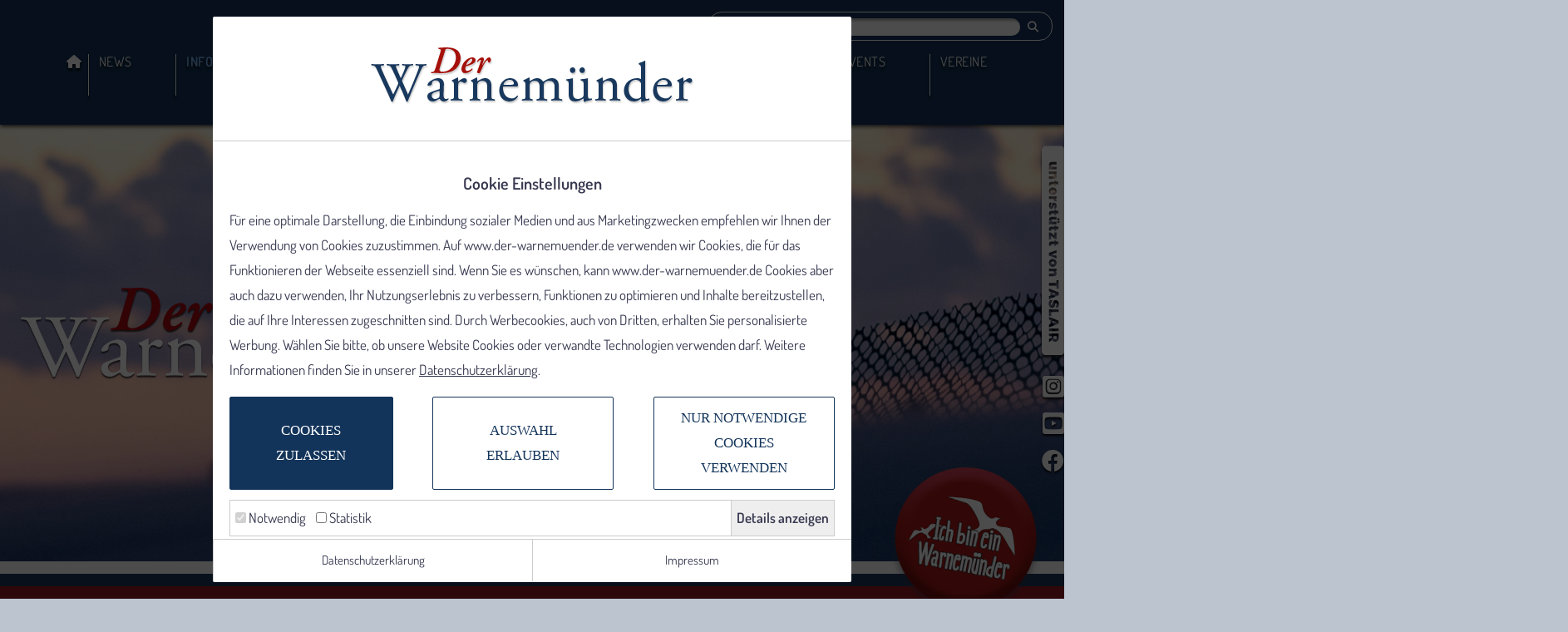

--- FILE ---
content_type: text/html; charset=UTF-8
request_url: https://der-warnemuender.de/parken.html
body_size: 7245
content:
<!DOCTYPE html> <html> <head> <meta charset="utf-8"> <title>Warnemünde parken parkhaus parkplatz parkplätze parkhäuser dauerparken kreuzfahrt</title> <meta name="viewport" content="width=device-width, initial-scale=1"> 	<meta name="Publisher" content="3art" />
	<meta name="keywords" content="Warnem&uuml;nde, seebad, Strand, Ostsee, fkk, urlaub, ferien, Unterk&uuml;nfte, reisen, kurhaus, erlebnisbad, samoa, teepott, leuchtturm, Tourismus, badeurlaub, Hotel, Pension, Ferienwohnung, gastst&auml;tte, restaurant, lokal, rostock, norddeutschland, m" />
	<meta name="description" content="Parken und Langzeitparken f&uuml;r Kreuzfahrtpassagiere in Warnem&uuml;nde" />
	<meta name="revisit-after" content="After 3 days" />
	<meta name="Robots" content="INDEX,FOLLOW" />
 <link rel="stylesheet" href="https://der-warnemuender.de/public/v2023/fontawesome6/css/all.min.css"> <link rel="stylesheet" href="https://der-warnemuender.de/public/v2023/css/style.css"> <link rel="stylesheet" href="https://der-warnemuender.de/public/design/template/v2023.fix.css"> <link rel="stylesheet" href="https://der-warnemuender.de/public/v2023/css/print.css" media="print"> <link rel="stylesheet" type="text/css" href="https://der-warnemuender.de/public/design/colorbox/colorbox.css"> <script type="text/javascript" src="https://der-warnemuender.de/public/v2023/js/jquery-3.1.1.min.js"></script> <script type="text/javascript" src="https://der-warnemuender.de/public/design/colorbox/jquery.colorbox.js"></script> <script type="text/javascript" src="https://der-warnemuender.de/public/design/colorbox/jquery.colorbox.loader.js?v=1.1"></script> <script type="text/javascript" src="https://der-warnemuender.de/public/v2023/js/app.min.js"></script> <link rel="stylesheet" type="text/css" href="https://der-warnemuender.de/public/cookie-option-v2/cookie-option.css"> <script type="text/javascript" src="https://der-warnemuender.de/public/cookie-option-v2/cookie-option.js"></script> </head> <body> <div id="print-title" class="show-on-print"> <h1>Der Warnemünder</h1> </div> <input type="checkbox" id="mobile-navigation-selection"> <div id="mobile-wrapper"> <div id="mobile-wrapper-inner"> <div id="mobile-navigation"> <div id="mobile-navigation-content"> <div id="service-container-mobile" class="link-hoverline"> <a href="kontakt.html"><i class="fa-solid fa-envelope"></i>Kontakt</a> <a href="archiv.html"><i class="fa-solid fa-box-archive"></i>Archive</a> <form action="suche.html" method="post" style="display: inline;"> <input type="text" name="q" /> <button><i class="fa-solid fa-magnifying-glass"></i></button> </form> </div> <div class="social-media-container"> <a href="https://www.instagram.com/derwarnemuender/" target="_blank" rel="nofollow" title="Instagram"><i class="fa-brands fa-square-instagram"></i></a> <a href="https://www.youtube.com/channel/UCwPJI4gVevsYU0wR_FCED3A" target="_blank" rel="nofollow" title="YouTube"><i class="fa-brands fa-square-youtube"></i></a> <a href="https://www.facebook.com/pages/Der-Warnem%C3%BCnder/180275481201?ref=hl" target="_blank" rel="nofollow" title="Facebook"><i class="fa-brands fa-facebook"></i></a> </div> <ul id="menu_Oben">
<li class="home"><a href="https://der-warnemuender.de/startseite.html" class="menu_0_Oben">Startseite</a></li><li class=" "><a href="https://der-warnemuender.de/news.html">News</a></li><li class="active with-childs"><a href="https://der-warnemuender.de/informationen.html">Informationen</a><div><ul><li ><a href="https://der-warnemuender.de/livecam.html">Livecam</a></li><li ><a href="https://der-warnemuender.de/veranstaltungen.html">Veranstaltungen</a></li><li ><a href="https://der-warnemuender.de/geschichte.html">Geschichte</a></li><li ><a href="https://der-warnemuender.de/anfahrt.html">Anfahrt</a></li><li ><a href="https://der-warnemuender.de/tourismuszentrale.html">Tourismuszentrale</a></li><li ><a href="https://der-warnemuender.de/heiraten-in-warnemuende.html">Heiraten in Warnem&uuml;nde</a></li><li ><a href="https://der-warnemuender.de/urlaubsinformationen.html">Urlaubsinformationen</a></li><li ><a href="https://der-warnemuender.de/kurabgabe.html">Kurabgabe</a></li><li class="active"><a href="https://der-warnemuender.de/parken.html">Parken</a></li><li ><a href="https://der-warnemuender.de/barrierefreie-strandaufgaenge.html">Barriererefreie Strandaufg&auml;nge</a></li><li ><a href="https://der-warnemuender.de/urlaub-mit-kindern.html">Urlaub mit Kindern</a></li><li ><a href="https://der-warnemuender.de/strandkoerbe--mehr.html" target="_blank">Strandk&ouml;rbe &amp; mehr</a></li><li ><a href="https://der-warnemuender.de/kreuzfahrtschiffe.html">Kreuzlinerank&uuml;nfte</a></li><li ><a href="https://der-warnemuender.de/warnowtunnel.html">Warnowtunnel</a></li><li ><a href="https://der-warnemuender.de/autofähre.html">Autof&auml;hre</a></li><li ><a href="https://der-warnemuender.de/stadtplan.html">Stadtplan</a></li><li ><a href="https://der-warnemuender.de/warnemndeverein.html" target="_blank">Warnem&uuml;nde Verein</a></li><li ><a href="https://der-warnemuender.de/seenotretter.html">Seenotretter</a></li><li ><a href="https://der-warnemuender.de/der-film.html">Der Film</a></li><li ><a href="https://der-warnemuender.de/ortsbeiraete.html">Ortsbeir&auml;te</a></li><li ><a href="https://der-warnemuender.de/newsletter-abonnieren.html" class="menu_1_Oben menu_parentaktiv">Newsletter abonnieren</a></li></ul></div></li><li class=" with-childs"><a href="https://der-warnemuender.de/beherbergung.html">Beherbergung</a><div><ul><li ><a href="https://der-warnemuender.de/last-minute.html">Last Minute &amp; Angebote</a></li><li ><a href="https://der-warnemuender.de/ferienwohnungen.html">Ferienwohnungen</a></li><li ><a href="https://der-warnemuender.de/zimmervermittlungen.html">Zimmervermittlungen</a></li><li ><a href="https://der-warnemuender.de/ferienanlagen.html">Ferienanlagen</a></li><li ><a href="https://der-warnemuender.de/hotels.html">Hotels</a></li><li ><a href="https://der-warnemuender.de/pensionen.html">Pensionen</a></li><li ><a href="https://der-warnemuender.de/campingplatz.html">Campingplatz</a></li><li ><a href="https://der-warnemuender.de/caravan.html">Caravan / Wohnmobile</a></li><li ><a href="https://der-warnemuender.de/anfrage-werbung1.html" class="menu_1_Oben">Anfrage Werbung</a></li><li ><a href="https://der-warnemuender.de/newsletter-abonnieren1.html" class="menu_1_Oben">Newsletter abonnieren</a></li></ul></div></li><li class=" with-childs"><a href="https://der-warnemuender.de/gastronomie.html">Gastronomie</a><div><ul><li ><a href="https://der-warnemuender.de/restaurant.html">Restaurants</a></li><li ><a href="https://der-warnemuender.de/kneipencafes.html">Kneipen &amp; Caf&eacute;s</a></li><li ><a href="https://der-warnemuender.de/bars.html">Bars &amp; Diskotheken</a></li><li ><a href="https://der-warnemuender.de/anfrage-werbung.html" class="menu_1_Oben">Anfrage Werbung</a></li><li ><a href="https://der-warnemuender.de/newsletter-abonnieren1.html" class="menu_1_Oben">Newsletter abonnieren</a></li></ul></div></li><li class=" with-childs"><a href="https://der-warnemuender.de/kultur.html">Kultur<span>/</span>Ausfl&uuml;ge</a><div><ul><li ><a href="https://der-warnemuender.de/rostockerheide.html">Rostocker Heide</a></li><li ><a href="https://der-warnemuender.de/steilkueste-stoltera.html">Stoltera K&uuml;stenwald </a></li><li ><a href="https://der-warnemuender.de/tagestouren-ausfluege.html">Tagestouren/Ausfl&uuml;ge</a></li><li ><a href="https://der-warnemuender.de/hafenrundfahrten.html">Hafenrundfahrten</a></li><li ><a href="https://der-warnemuender.de/theater.html">Theater</a></li><li ><a href="https://der-warnemuender.de/der-leuchtturm.html">Leuchtturm</a></li><li ><a href="https://der-warnemuender.de/heimatmuseum.html">Heimatmuseum</a></li><li ><a href="https://der-warnemuender.de/edvard-munch-haus-.html">Edvard-Munch-Haus </a></li><li ><a href="https://der-warnemuender.de/zoo-rostock.html">Zoo Rostock</a></li><li ><a href="https://der-warnemuender.de/kirche.html" target="_blank">Evgl. Kirche zu Warnem&uuml;nde</a></li><li ><a href="https://der-warnemuender.de/kultur-klub-warnemuende.html" target="_blank">Kultur Klub Warnem&uuml;nde</a></li><li ><a href="https://der-warnemuender.de/newsletter-abonnieren1.html" class="menu_1_Oben">Newsletter abonnieren</a></li></ul></div></li><li class=" with-childs"><a href="https://der-warnemuender.de/sportwellness.html">Sport<span>/</span>Wellness</a><div><ul><li ><a href="https://der-warnemuender.de/wellness-spa.html">Wellness &amp; Spa</a></li><li ><a href="https://der-warnemuender.de/fastenkuren.html">Fastenwandern &amp; Fastenkuren</a></li><li ><a href="https://der-warnemuender.de/segelmeisterschaften.html">Segeln</a></li><li ><a href="https://der-warnemuender.de/angeltouren.html">Angeln</a></li><li ><a href="https://der-warnemuender.de/radwandern.html" target="_blank">Radwandern</a></li><li ><a href="https://der-warnemuender.de/klettern-und-mehr.html">Klettern &amp; mehr...</a></li><li ><a href="https://der-warnemuender.de/active-beach.html">AOK Active Beach</a></li><li ><a href="https://der-warnemuender.de/newsletter-abonnieren1.html" class="menu_1_Oben">Newsletter abonnieren</a></li></ul></div></li><li class=" with-childs"><a href="https://der-warnemuender.de/events.html">Events</a><div><ul><li ><a href="https://der-warnemuender.de/warnemuender-turmleuchten.html">Turmleuchten</a></li><li ><a href="https://der-warnemuender.de/warnemuender-wintervergnuegen.html">Wintervergn&uuml;gen</a></li><li ><a href="https://der-warnemuender.de/kultur-trifft-genuss.html">Kultur trifft Genuss</a></li><li ><a href="https://der-warnemuender.de/osterfeuer-mit-blick-aufs-meer-.html">Osterfeuer</a></li><li ><a href="https://der-warnemuender.de/warnemünder-frühlingslandgang.html">Fr&uuml;hlingslandgang</a></li><li ><a href="https://der-warnemuender.de/nieger-mgang-und-sommerfest-zur-warnemuender-woche.html">Nieger &Uuml;mgang</a></li><li ><a href="https://der-warnemuender.de/warnemuenderwoche.html">Warnem&uuml;nder Woche</a></li><li ><a href="https://der-warnemuender.de/hansesail.html">Hanse Sail</a></li><li ><a href="https://der-warnemuender.de/deutsche-beachsoccer-meisterschaft.html">DFB Beachsoccer</a></li><li ><a href="https://der-warnemuender.de/brueckenfest.html">Br&uuml;ckenfest</a></li><li ><a href="https://der-warnemuender.de/adventssingen.html">Adventssingen</a></li><li ><a href="https://der-warnemuender.de/weihnachts--und-neujahrsmarkt.html">Weihnachts- und Neujahrsmarkt</a></li><li ><a href="https://der-warnemuender.de/veranstaltungen1.html" class="menu_1_Oben">Veranstaltungen</a></li><li ><a href="https://der-warnemuender.de/newsletter-abonnieren1.html" class="menu_1_Oben">Newsletter abonnieren</a></li></ul></div></li><li class=" with-childs"><a href="https://der-warnemuender.de/firmenvereine.html">Vereine</a><div><ul><li ><a href="https://der-warnemuender.de/vereinsverzeichnis.html">Vereinsverzeichnis</a></li><li ><a href="https://der-warnemuender.de/newsletter-abonnieren1.html" class="menu_1_Oben">Newsletter abonnieren</a></li></ul></div></li></ul>
 </div> </div> <div id="mobile-content" class="header-type-normal"> <div id="header"> <div class="wrap"> <label id="mobile-menu-button" class="show-on-mobile" for="mobile-navigation-selection"><i class="fa-solid fa-bars"></i></label> <div id="service-container" class="link-hoverline"> <a href="kontakt.html">Kontakt</a> | <a href="archiv.html">Archiv</a> <form action="suche.html" method="post" style="display: inline;"> <input type="text" name="q" /> <button><i class="fa-solid fa-magnifying-glass"></i></button> </form> </div> </div> <div class="wrap navigation"> <nav> <ul id="menu_Oben1">
<li class="home"><a href="https://der-warnemuender.de/startseite.html" class="menu_0_Oben">Startseite</a></li><li class=" "><a href="https://der-warnemuender.de/news.html">News</a></li><li class="active with-childs"><a href="https://der-warnemuender.de/informationen.html">Informationen</a><div><ul><li ><a href="https://der-warnemuender.de/livecam.html">Livecam</a></li><li ><a href="https://der-warnemuender.de/veranstaltungen.html">Veranstaltungen</a></li><li ><a href="https://der-warnemuender.de/geschichte.html">Geschichte</a></li><li ><a href="https://der-warnemuender.de/anfahrt.html">Anfahrt</a></li><li ><a href="https://der-warnemuender.de/tourismuszentrale.html">Tourismuszentrale</a></li><li ><a href="https://der-warnemuender.de/heiraten-in-warnemuende.html">Heiraten in Warnem&uuml;nde</a></li><li ><a href="https://der-warnemuender.de/urlaubsinformationen.html">Urlaubsinformationen</a></li><li ><a href="https://der-warnemuender.de/kurabgabe.html">Kurabgabe</a></li><li class="active"><a href="https://der-warnemuender.de/parken.html">Parken</a></li><li ><a href="https://der-warnemuender.de/barrierefreie-strandaufgaenge.html">Barriererefreie Strandaufg&auml;nge</a></li><li ><a href="https://der-warnemuender.de/urlaub-mit-kindern.html">Urlaub mit Kindern</a></li><li ><a href="https://der-warnemuender.de/strandkoerbe--mehr.html" target="_blank">Strandk&ouml;rbe &amp; mehr</a></li><li ><a href="https://der-warnemuender.de/kreuzfahrtschiffe.html">Kreuzlinerank&uuml;nfte</a></li><li ><a href="https://der-warnemuender.de/warnowtunnel.html">Warnowtunnel</a></li><li ><a href="https://der-warnemuender.de/autofähre.html">Autof&auml;hre</a></li><li ><a href="https://der-warnemuender.de/stadtplan.html">Stadtplan</a></li><li ><a href="https://der-warnemuender.de/warnemndeverein.html" target="_blank">Warnem&uuml;nde Verein</a></li><li ><a href="https://der-warnemuender.de/seenotretter.html">Seenotretter</a></li><li ><a href="https://der-warnemuender.de/der-film.html">Der Film</a></li><li ><a href="https://der-warnemuender.de/ortsbeiraete.html">Ortsbeir&auml;te</a></li><li ><a href="https://der-warnemuender.de/newsletter-abonnieren.html" class="menu_1_Oben menu_parentaktiv">Newsletter abonnieren</a></li></ul></div></li><li class=" with-childs"><a href="https://der-warnemuender.de/beherbergung.html">Beherbergung</a><div><ul><li ><a href="https://der-warnemuender.de/last-minute.html">Last Minute &amp; Angebote</a></li><li ><a href="https://der-warnemuender.de/ferienwohnungen.html">Ferienwohnungen</a></li><li ><a href="https://der-warnemuender.de/zimmervermittlungen.html">Zimmervermittlungen</a></li><li ><a href="https://der-warnemuender.de/ferienanlagen.html">Ferienanlagen</a></li><li ><a href="https://der-warnemuender.de/hotels.html">Hotels</a></li><li ><a href="https://der-warnemuender.de/pensionen.html">Pensionen</a></li><li ><a href="https://der-warnemuender.de/campingplatz.html">Campingplatz</a></li><li ><a href="https://der-warnemuender.de/caravan.html">Caravan / Wohnmobile</a></li><li ><a href="https://der-warnemuender.de/anfrage-werbung1.html" class="menu_1_Oben">Anfrage Werbung</a></li><li ><a href="https://der-warnemuender.de/newsletter-abonnieren1.html" class="menu_1_Oben">Newsletter abonnieren</a></li></ul></div></li><li class=" with-childs"><a href="https://der-warnemuender.de/gastronomie.html">Gastronomie</a><div><ul><li ><a href="https://der-warnemuender.de/restaurant.html">Restaurants</a></li><li ><a href="https://der-warnemuender.de/kneipencafes.html">Kneipen &amp; Caf&eacute;s</a></li><li ><a href="https://der-warnemuender.de/bars.html">Bars &amp; Diskotheken</a></li><li ><a href="https://der-warnemuender.de/anfrage-werbung.html" class="menu_1_Oben">Anfrage Werbung</a></li><li ><a href="https://der-warnemuender.de/newsletter-abonnieren1.html" class="menu_1_Oben">Newsletter abonnieren</a></li></ul></div></li><li class=" with-childs"><a href="https://der-warnemuender.de/kultur.html">Kultur<span>/</span>Ausfl&uuml;ge</a><div><ul><li ><a href="https://der-warnemuender.de/rostockerheide.html">Rostocker Heide</a></li><li ><a href="https://der-warnemuender.de/steilkueste-stoltera.html">Stoltera K&uuml;stenwald </a></li><li ><a href="https://der-warnemuender.de/tagestouren-ausfluege.html">Tagestouren/Ausfl&uuml;ge</a></li><li ><a href="https://der-warnemuender.de/hafenrundfahrten.html">Hafenrundfahrten</a></li><li ><a href="https://der-warnemuender.de/theater.html">Theater</a></li><li ><a href="https://der-warnemuender.de/der-leuchtturm.html">Leuchtturm</a></li><li ><a href="https://der-warnemuender.de/heimatmuseum.html">Heimatmuseum</a></li><li ><a href="https://der-warnemuender.de/edvard-munch-haus-.html">Edvard-Munch-Haus </a></li><li ><a href="https://der-warnemuender.de/zoo-rostock.html">Zoo Rostock</a></li><li ><a href="https://der-warnemuender.de/kirche.html" target="_blank">Evgl. Kirche zu Warnem&uuml;nde</a></li><li ><a href="https://der-warnemuender.de/kultur-klub-warnemuende.html" target="_blank">Kultur Klub Warnem&uuml;nde</a></li><li ><a href="https://der-warnemuender.de/newsletter-abonnieren1.html" class="menu_1_Oben">Newsletter abonnieren</a></li></ul></div></li><li class=" with-childs"><a href="https://der-warnemuender.de/sportwellness.html">Sport<span>/</span>Wellness</a><div><ul><li ><a href="https://der-warnemuender.de/wellness-spa.html">Wellness &amp; Spa</a></li><li ><a href="https://der-warnemuender.de/fastenkuren.html">Fastenwandern &amp; Fastenkuren</a></li><li ><a href="https://der-warnemuender.de/segelmeisterschaften.html">Segeln</a></li><li ><a href="https://der-warnemuender.de/angeltouren.html">Angeln</a></li><li ><a href="https://der-warnemuender.de/radwandern.html" target="_blank">Radwandern</a></li><li ><a href="https://der-warnemuender.de/klettern-und-mehr.html">Klettern &amp; mehr...</a></li><li ><a href="https://der-warnemuender.de/active-beach.html">AOK Active Beach</a></li><li ><a href="https://der-warnemuender.de/newsletter-abonnieren1.html" class="menu_1_Oben">Newsletter abonnieren</a></li></ul></div></li><li class=" with-childs"><a href="https://der-warnemuender.de/events.html">Events</a><div><ul><li ><a href="https://der-warnemuender.de/warnemuender-turmleuchten.html">Turmleuchten</a></li><li ><a href="https://der-warnemuender.de/warnemuender-wintervergnuegen.html">Wintervergn&uuml;gen</a></li><li ><a href="https://der-warnemuender.de/kultur-trifft-genuss.html">Kultur trifft Genuss</a></li><li ><a href="https://der-warnemuender.de/osterfeuer-mit-blick-aufs-meer-.html">Osterfeuer</a></li><li ><a href="https://der-warnemuender.de/warnemünder-frühlingslandgang.html">Fr&uuml;hlingslandgang</a></li><li ><a href="https://der-warnemuender.de/nieger-mgang-und-sommerfest-zur-warnemuender-woche.html">Nieger &Uuml;mgang</a></li><li ><a href="https://der-warnemuender.de/warnemuenderwoche.html">Warnem&uuml;nder Woche</a></li><li ><a href="https://der-warnemuender.de/hansesail.html">Hanse Sail</a></li><li ><a href="https://der-warnemuender.de/deutsche-beachsoccer-meisterschaft.html">DFB Beachsoccer</a></li><li ><a href="https://der-warnemuender.de/brueckenfest.html">Br&uuml;ckenfest</a></li><li ><a href="https://der-warnemuender.de/adventssingen.html">Adventssingen</a></li><li ><a href="https://der-warnemuender.de/weihnachts--und-neujahrsmarkt.html">Weihnachts- und Neujahrsmarkt</a></li><li ><a href="https://der-warnemuender.de/veranstaltungen1.html" class="menu_1_Oben">Veranstaltungen</a></li><li ><a href="https://der-warnemuender.de/newsletter-abonnieren1.html" class="menu_1_Oben">Newsletter abonnieren</a></li></ul></div></li><li class=" with-childs"><a href="https://der-warnemuender.de/firmenvereine.html">Vereine</a><div><ul><li ><a href="https://der-warnemuender.de/vereinsverzeichnis.html">Vereinsverzeichnis</a></li><li ><a href="https://der-warnemuender.de/newsletter-abonnieren1.html" class="menu_1_Oben">Newsletter abonnieren</a></li></ul></div></li></ul>
 </nav> </div> </div> <script type="text/javascript">$(window).trigger("header-finish");</script> <div id="stage-container" class="stage-container"> <ul class="stage"><li data-src="https://der-warnemuender.de/public/uploads/stage/informationen-herbst-winter-1.jpg" data-src-pre="" data-is-mobile="0" data-href="https://der-warnemuender.de/livecam.html" data-target="_self"></li><li data-src="https://der-warnemuender.de/public/uploads/stage/informationen-herbst-winter-2.jpg" data-src-pre="" data-is-mobile="0" data-href="https://der-warnemuender.de/livecam.html" data-target="_self"></li><li data-src="https://der-warnemuender.de/public/uploads/stage/informationen-herbst-winter-3.jpg" data-src-pre="" data-is-mobile="0" data-href="https://der-warnemuender.de/informationen.html" data-target="_self"></li></ul><a class="stage-link"></a> <div id="logo-container"> <div class="wrap"> <h1 id="logo"><a href="/">Der Warnemünder</a></h1> </div> </div> <div class="social-media-container"> <a href="https://www.taslair.de/" target="_blank" rel="nofollow" title="Taslair"><img src="https://der-warnemuender.de/public/v2023/images/taslair.png" ></a> <a href="https://www.instagram.com/derwarnemuender/" target="_blank" rel="nofollow" title="Instagram"><i class="fa-brands fa-square-instagram"></i></a> <a href="https://www.youtube.com/channel/UCwPJI4gVevsYU0wR_FCED3A" target="_blank" rel="nofollow" title="YouTube"><i class="fa-brands fa-square-youtube"></i></a> <a href="https://www.facebook.com/pages/Der-Warnem%C3%BCnder/180275481201?ref=hl" target="_blank" rel="nofollow" title="Facebook"><i class="fa-brands fa-facebook"></i></a> </div> <div class="stage-pagination"></div> </div> <div id="stage-wave"> <div></div> <div></div> <div></div> </div> <div id="stage-wave-art-container" class="wrap"> <div class="art btn"></div> <div class="art tree"></div> <div class="art teepott"></div> </div> <div id="content-container" class="wrap"> <a id="content"></a> <div class="werbung mobile">
					<!-- Revive Adserver Asynchronous JS Tag - Generated with Revive Adserver v4.1.4 -->
					<ins data-revive-zoneid="804" data-revive-id="99e2a72c15a6d255f5217a7664541da8"></ins>
					<script async src="//ads.der-warnemuender.de/delivery/asyncjs.php"></script></div> <section> <h1>Parken</h1> </section> 
<section>
	<h2>Parken in Warnem&uuml;nde und Rostock</h2>
<p><a href="https://der-warnemuender.de/public/imgresize.php?para=ZmlsZT11cGxvYWRzL2ltYWdlcy9zZWl0ZS9wYXJrbGVpdHN5c3RlbTIwMjMuanBnfHc9ODAwfGg9ODAwfG1vZGU9cmVzaXplfG5vQ2FjaGU9fHE9OTB8ZnVsbFBhdGg9MQ%3D%3D" data-rel="lightbox"><span class="filledborder-container" style="float: right;"><span class="padding"><img src="https://der-warnemuender.de/public/imgresize.php?para=ZmlsZT11cGxvYWRzL2ltYWdlcy9zZWl0ZS9wYXJrbGVpdHN5c3RlbTIwMjMuanBnfHc9NTAwfGg9MzM0fG1vZGU9Y3JvcHxub0NhY2hlPXxxPTkwfGZ1bGxQYXRoPTE%3D" alt="Parkleitsystem Warnem&uuml;nde" title="Parkleitsystem Warnem&uuml;nde" class="filledborder filledborder-done" style="float: right;" width="500" height="334" /><span>Parkleitsystem Warnem&uuml;nde</span></span></span></a> Unter <a target="_blank" href="http://www.parken-in-rostock.de/parkplaetze/"><strong>www.parken-in-rostock.de</strong></a> finden Sie schnell und komfortabel Ihren Wunsch-Parkplatz in Warnem&uuml;nde und Rostock. Sie erhalten st&auml;ndig aktuelle Informationen zu den freien Kapazit&auml;ten, Geb&uuml;hren, &Ouml;ffnungszeiten, Einfahrtsh&ouml;hen und vielem mehr. <br />Die Parkfl&auml;chen "Warnem&uuml;nde Ost" stehen auch f&uuml;r Dauerparker zur Verf&uuml;gung. <br /><br /><a href="http://www.vtp-ziegler.de/" target="_blank"><em>Quelle: VTP Projektmanagement</em></a></p>
<p><br /><br /><br /><br /></p>
</section><section class="separate">
	<h3>Parkpl&auml;tze am Warnem&uuml;nde Cruise Center:</h3>
<p>Bei den Parkpl&auml;tzen am Kreuzfahrtterminal handelt es sich w&auml;hrend der Saison nur um Kurzzeitparkpl&auml;tze. Kunden und G&auml;ste k&ouml;nnen die Parkpl&auml;tze am Terminal ausschlie&szlig;lich am An- bzw. Abreisetag nutzen. Eine l&auml;ngere Nutzung, z. B. f&uuml;r die Zeit einer Kreuzfahrt, ist leider nicht m&ouml;glich, da die Parkpl&auml;tze f&uuml;r weitere Anl&auml;ufe von Kreuzfahrtschiffen und f&uuml;r logistische Zwecke ben&ouml;tigt werden.</p>
</section><section class="separate">
	<h2>Langzeitparkplätze mit Transfers zum und vom Kreuzfahrtterminal:</h2>
	<h3>Parken &amp; Meer -&nbsp;Parken f&uuml;r&nbsp;Kreuzfahrer</h3>
<ul>
<li>Parken exklusiv f&uuml;r Kreuzfahrttouristen, kein &ouml;ffentliches Parkhaus</li>
<li>PKW-&Uuml;bergabe am Schiff oder im Parkhaus</li>
<li>Shuttleservice inklusive</li>
<li>Spezialangebote mit &Uuml;bernachtung buchbar</li>
<li>das Gep&auml;ck wird vom Personal entgegengenommen und zum Schiff gebracht</li>
<li>ohne lange Wartezeiten entspannt in den Urlaub starten</li>
<li><a target="_blank" href="http://www.parken-und-meer.de/de/parken-in-warnemuende.html">weitere Informationen</a></li>
</ul>
<div class="table-scroller"><table cellspacing="0" cellpadding="0" border="0">
<tbody>
<tr>
<td colspan="2">
<h3><a href="https://www.parken-und-meer.de/warnemuende" title="Parken &amp; Meer in Warnem&uuml;nde" target="_blank"><img title="Langzeitparken f&uuml;r Kreuzfahrtpassagiere - Parken &amp; Meer - Parken f&uuml;r Kreuzfahrer" alt="Langzeitparken f&uuml;r Kreuzfahrtpassagiere - Parken &amp; Meer - Parken f&uuml;r Kreuzfahrer" src="https://der-warnemuender.de/public/uploads/images/seite/parkenundmeer2024.jpg" class="doNotResize" width="206" height="216" /></a></h3>
</td>
</tr>
<tr valign="top">
<td>Telefon:</td>
<td><a href="tel:+4938166096959">0381/ 660 969 59</a></td>
</tr>
<tr valign="top">
<td>E-Mail:</td>
<td><a href="mailto:info@parken-und-meer.de">info@parken-und-meer.de</a></td>
</tr>
<tr valign="top">
<td>Internet:&nbsp;</td>
<td><a target="_blank" href="https://www.parken-und-meer.de/de/kreuzfahrt/warnemuende" title="Parken &amp; Meer in Warnem&uuml;nde">www.parken-und-meer.de</a></td>
</tr>
</tbody>
</table></div>
<p></p>
<hr />
<p></p>
<h2>Parken f&uuml;r Hotelg&auml;ste und Kreuzfahrer</h2>
<p><strong>G&uuml;nstigster Preis in Warnem&uuml;nde: 6,99 &euro; am Tag inklusive</strong></p>
<ul>
<li>Shuttle ServiceKostenfreie Stornierung und keine versteckten Mehrkosten</li>
<li>Sicher Parken &ndash; eingez&auml;unter sowie Tag und Nacht bewachter Parkplatz</li>
<li>Keine Schl&uuml;sselabgabe</li>
<li>Entfernung bis zum Kirchplatz ca. 700m</li>
<li>Entfernung bis zum Kreuzfahrtschiff ca. 800m</li>
<li>Buchung online vorab m&ouml;glich oder einfach Vor Ort direkt</li>
</ul>
<div class="table-scroller"><table cellspacing="0" cellpadding="0" border="0">
<tbody>
<tr>
<td colspan="2">
<h3><a href="https://www.kreuzfahrtparken24.de/" target="_blank" title="Kreuzfahrtparken24"><img src="https://der-warnemuender.de/public/uploads/images/seite/logo_kreuzfahrtparken24.jpg" alt="Parken f&uuml;r Hotelg&auml;ste und Kreuzfahrer" title="Parken f&uuml;r Hotelg&auml;ste und Kreuzfahrer" width="206" height="115" /></a></h3>
</td>
</tr>
<tr valign="top">
<td>Telefon:</td>
<td><a href="tel:+4915116554040">0151/ 16 55 40 40</a></td>
</tr>
<tr valign="top">
<td>E-Mail:</td>
<td><a href="mailto:info@kreuzfahrtparken24.de">info@kreuzfahrtparken24.de</a></td>
</tr>
<tr valign="top">
<td>Internet:</td>
<td><a href="https://www.kreuzfahrtparken24.de/" title="Kreuzfahrtparken24" target="_blank">www.kreuzfahrtparken24.de</a></td>
</tr>
</tbody>
</table></div>
</section><section class="separate">
	<h2>Für das Parken während einer Kreuzfahrt stehen Ihnen auch folgende Möglichkeiten zur Verfügung:</h2>
	<h3><strong>Parken im Seehafen</strong></h3>
<p>Die Parkpl&auml;tze P2 und P2a befinden sich s&uuml;dlich des F&auml;hrcenter. Sie sind beschrankt und unbewacht. Ein Wochenticket kostet 10 Euro (Stand: 2023). Eine Reservierung ist leider nicht m&ouml;glich. Es stehen aber ausreichend Parkpl&auml;tze zur Verf&uuml;gung.</p>
<p>Die Anreise zum etwa zw&ouml;lf Kilometer entfernten Warnem&uuml;nder Cruise Center auf der anderen Seite des Flusses Warnow ist mit &ouml;ffentlichen Verkehrsmitteln oder per Taxi m&ouml;glich.</p>
<ul>
<li><strong>Bus / S-Bahn</strong><br />Bus-Haltestelle <em>Seehafen F&auml;hre </em>in Richtung&nbsp;<em>HP L&uuml;tten Klein</em> (Linie 45 und 49) <br />Umstieg in die S-Bahn ab <em>HP L&uuml;tten Klein</em> in Richtung <em>Warnem&uuml;nde</em>.<br /><br />Die Abfahrtzeiten finden Sie unter <a href="http://www.rsag-online.de/" target="_blank">www.rsag-online.de</a></li>
</ul>
<ul>
<li><b>Taxiunternehmen Harry Stutz</b></li>
</ul>
<div class="table-scroller"><table cellspacing="0" cellpadding="0" border="0">
<tbody>
<tr>
<td>&nbsp; &nbsp; &nbsp; &nbsp;&nbsp;</td>
<td>Telefon:</td>
<td><a href="tel:+493815190405">0381/ 519 04 05</a></td>
</tr>
<tr>
<td></td>
<td></td>
<td><a href="tel:+491723839383">0172/ 383 93 83</a></td>
</tr>
<tr>
<td>&nbsp;&nbsp;&nbsp;</td>
<td>Internet:&nbsp;&nbsp;</td>
<td><a target="_blank" href="http://www.taxi-harry.de">www.taxi-harry.de</a></td>
</tr>
</tbody>
</table></div>
<ul></ul>
<p style="text-align: left;"><em>Quelle: </em><a target="_blank" href="http://www.rostock-port.de/kreuzschifffahrt/warnemuende_cruise_center/parken.html"><em>Hafen-Entwicklungsgesellschaft Rostock mbH</em></a></p>
</section><section class="separate">
<h2></h2>
<div id="map" style="width: 100%; height: 450px;">lädt Karte....</div>
		<link href="https://der-warnemuender.de/public/design/leaflet/leaflet.css" rel="stylesheet">
		<script type="text/javascript" src="https://der-warnemuender.de/public/design/leaflet/leaflet.js"></script>
		
		<script type="text/javascript" src="https://der-warnemuender.de/public/js/map/leaf-maps.js"></script>
		<script type="text/javascript">
		var map = {
			start : {zoom : 12, koor : [54.176375,12.078408999999965]},
			points : [],
			types : []
		};
		map.types.push({name : 'Parkplatz', image : 'https://der-warnemuender.de/public/imgresize.php?para=ZmlsZT11cGxvYWRzL2ltYWdlcy9tYXBncm91cHMvaWNvbl9wYXJrZW4ucG5nfHc9MzJ8aD0zMnxtb2RlPWNyb3B8bm9DYWNoZT18cT05MHxmdWxsUGF0aD0%3D', type : '0'});
    
map.points.push({koor: [54.176841493086066,12.085003852844238], title : 'Parkflächen Kirchenplatz', text : '18119 Warnemünde<br>Kirchenplatz', type : '0'});
map.points.push({koor: [54.17833597082169,12.089810371398926], title : 'Parkplatz Stadt-Mitte/Mittelmole', text : '18119 Warnemünde<br>Am Bahnhof ', type : '0'});
map.points.push({koor: [54.17888853714929,12.078781127929688], title : 'Parkhaus Kurhaus (Zentrum)', text : '18119 Warnemünde<br>Seestraße 18', type : '0'});
map.points.push({koor: [54.17900156117038,12.077836990356445], title : 'Parkhaus/Parkplatz Hotel Neptun', text : '18119 Warnemünde<br>Seestraße 19', type : '0'});
map.points.push({koor: [54.17680381647886,12.074360847473145], title : 'Ostsee-Parkhaus', text : '18119 Warnemünde <br>Parkstraße', type : '0'});
map.points.push({koor: [54.1758995676094,12.05622911453247], title : 'P+R Strand Mitte (Jugendherberge)', text : '18119 Warnemünde<br>Parkstraße<br>in Richtung Bad Doberan', type : '0'});
map.points.push({koor: [54.17326206214991,12.045907974243164], title : 'P+R Strand West', text : '18119 Warnemünde<br>Doberaner Landstraße <br>Ortsausgang in Richtung Bad Doberan', type : '0'});
map.points.push({koor: [54.16907624695411,12.081602811813354], title : 'P+R Warnemünde Ost', text : '18119 Warnemünde<br>Werft/Rostocker Straße', type : '0'});
map.points.push({koor: [54.174317084516,12.027926445007324], title : 'Parkplatz Wilhelmshöhe', text : '18119 Diedrichshagen<br>Waldweg', type : '0'});
map.points.push({koor: [54.19349119338727,12.141571640968323], title : 'Parkplatz Stubbenwiese', text : '18146 Markgrafenheide<br>Warnemünder Str.<br>Ortseingang aus Richtung Hohe Düne kommend am Kletterwald', type : '0'});
map.points.push({koor: [54.17637681253191,12.098559737205505], title : 'Parkplatz an der See', text : 'Hohe Düne, nahe Fähre', type : '0'});
map.points.push({koor: [54.1748678919417,12.093858523925746], title : 'Parkplatz am Passagierkai', text : 'Am Passagierkai<br>18119 Warnemünde', type : '0'});
map.points.push({koor: [54.19316298132154,12.156514926513637], title : 'Parkplatz Budentannenweg', text : '18146 Markgrafenheide<br>Markgrafenheider Straße (am Zeltplatz)', type : '0'});
map.points.push({koor: [54.17993085807711,12.080690860748291], title : 'Parkflächen in der Seestraße', text : '18119 Warnemünde<br>Seestraße', type : '0'});
map.points.push({koor: [54.17663873826407,12.070512576660121], title : 'Parkflächen in der Parkstraße', text : '18119 Warnemünde<br>Parkstraße', type : '0'});
map.points.push({koor: [54.17740482558844,12.090060515960658], title : 'Parkplatz Bahnhofsvorplatz', text : '18119 Warnemünde<br>Am Bahnhof', type : '0'});
map.points.push({koor: [54.17660734094005,12.090167804321254], title : 'Parkplatz Am Bahnhof', text : '18119 Warnemünde<br>Am Bahnhof', type : '0'});
map.points.push({koor: [54.17079081812035,12.088749378881403], title : 'Parkhaus am Molenfeuer Warnemünde', text : 'Zum Zollamt 5<br>18119 Warnemünde', type : '0'});
map.points.push({koor: [54.18760303857097,12.1332628725213], title : 'Parkplatz Sonnenstrand', text : 'entlang der Kreisstraße K 43', type : '0'});

</script>
</section> <footer> <a href="weiterempfehlen.html"><i class="fa-regular fa-thumbs-up" title="weiterempfehlen"></i></a><span>|</span><a href="javascript:print();"><i class="fa-solid fa-print" title="drucken"></i></a> </footer> </div>  <div id="footer-wave"> <div></div> <div></div> <div></div> </div> <div id="footer-sitemap-container"> <i class="fa-solid fa-sitemap"></i> <div class="wrap link-hoverline"> <div class="column"> <strong>Informationen</strong> <ul id="menu_Oben">
<li ><a href="https://der-warnemuender.de/livecam.html">Livecam</a></li><li ><a href="https://der-warnemuender.de/veranstaltungen.html">Veranstaltungen</a></li><li ><a href="https://der-warnemuender.de/geschichte.html">Geschichte</a></li><li ><a href="https://der-warnemuender.de/anfahrt.html">Anfahrt</a></li><li ><a href="https://der-warnemuender.de/tourismuszentrale.html">Tourismuszentrale</a></li><li ><a href="https://der-warnemuender.de/heiraten-in-warnemuende.html">Heiraten in Warnem&uuml;nde</a></li><li ><a href="https://der-warnemuender.de/urlaubsinformationen.html">Urlaubsinformationen</a></li><li ><a href="https://der-warnemuender.de/kurabgabe.html">Kurabgabe</a></li><li class="active"><a href="https://der-warnemuender.de/parken.html">Parken</a></li><li ><a href="https://der-warnemuender.de/barrierefreie-strandaufgaenge.html">Barriererefreie Strandaufg&auml;nge</a></li><li ><a href="https://der-warnemuender.de/urlaub-mit-kindern.html">Urlaub mit Kindern</a></li><li ><a href="https://der-warnemuender.de/strandkoerbe--mehr.html" target="_blank">Strandk&ouml;rbe &amp; mehr</a></li><li ><a href="https://der-warnemuender.de/kreuzfahrtschiffe.html">Kreuzlinerank&uuml;nfte</a></li><li ><a href="https://der-warnemuender.de/warnowtunnel.html">Warnowtunnel</a></li><li ><a href="https://der-warnemuender.de/autofähre.html">Autof&auml;hre</a></li><li ><a href="https://der-warnemuender.de/stadtplan.html">Stadtplan</a></li><li ><a href="https://der-warnemuender.de/warnemndeverein.html" target="_blank">Warnem&uuml;nde Verein</a></li><li ><a href="https://der-warnemuender.de/seenotretter.html">Seenotretter</a></li><li ><a href="https://der-warnemuender.de/der-film.html">Der Film</a></li><li ><a href="https://der-warnemuender.de/ortsbeiraete.html">Ortsbeir&auml;te</a></li><li ><a href="https://der-warnemuender.de/newsletter-abonnieren.html" class="menu_1_Oben menu_parentaktiv">Newsletter abonnieren</a></li></ul>
 </div> <div class="column"> <strong>Beherbergung</strong> <ul id="menu_Oben1">
<li ><a href="https://der-warnemuender.de/last-minute.html">Last Minute &amp; Angebote</a></li><li ><a href="https://der-warnemuender.de/ferienwohnungen.html">Ferienwohnungen</a></li><li ><a href="https://der-warnemuender.de/zimmervermittlungen.html">Zimmervermittlungen</a></li><li ><a href="https://der-warnemuender.de/ferienanlagen.html">Ferienanlagen</a></li><li ><a href="https://der-warnemuender.de/hotels.html">Hotels</a></li><li ><a href="https://der-warnemuender.de/pensionen.html">Pensionen</a></li><li ><a href="https://der-warnemuender.de/campingplatz.html">Campingplatz</a></li><li ><a href="https://der-warnemuender.de/caravan.html">Caravan / Wohnmobile</a></li><li ><a href="https://der-warnemuender.de/anfrage-werbung1.html" class="menu_1_Oben menu_parentaktiv">Anfrage Werbung</a></li><li ><a href="https://der-warnemuender.de/newsletter-abonnieren1.html" class="menu_1_Oben menu_parentaktiv">Newsletter abonnieren</a></li></ul>
 <strong>Gastronomie</strong> <ul id="menu_Oben2">
<li ><a href="https://der-warnemuender.de/restaurant.html">Restaurants</a></li><li ><a href="https://der-warnemuender.de/kneipencafes.html">Kneipen &amp; Caf&eacute;s</a></li><li ><a href="https://der-warnemuender.de/bars.html">Bars &amp; Diskotheken</a></li><li ><a href="https://der-warnemuender.de/anfrage-werbung.html" class="menu_1_Oben menu_parentaktiv">Anfrage Werbung</a></li><li ><a href="https://der-warnemuender.de/newsletter-abonnieren1.html" class="menu_1_Oben menu_parentaktiv">Newsletter abonnieren</a></li></ul>
 <ul id="menu_Oben3">
<li ><a href="https://der-warnemuender.de/livecam.html">Livecam</a></li><li ><a href="https://der-warnemuender.de/veranstaltungen.html">Veranstaltungen</a></li><li ><a href="https://der-warnemuender.de/geschichte.html">Geschichte</a></li><li ><a href="https://der-warnemuender.de/anfahrt.html">Anfahrt</a></li><li ><a href="https://der-warnemuender.de/tourismuszentrale.html">Tourismuszentrale</a></li><li ><a href="https://der-warnemuender.de/heiraten-in-warnemuende.html">Heiraten in Warnem&uuml;nde</a></li><li ><a href="https://der-warnemuender.de/urlaubsinformationen.html">Urlaubsinformationen</a></li><li ><a href="https://der-warnemuender.de/kurabgabe.html">Kurabgabe</a></li><li class="active"><a href="https://der-warnemuender.de/parken.html">Parken</a></li><li ><a href="https://der-warnemuender.de/barrierefreie-strandaufgaenge.html">Barriererefreie Strandaufg&auml;nge</a></li><li ><a href="https://der-warnemuender.de/urlaub-mit-kindern.html">Urlaub mit Kindern</a></li><li ><a href="https://der-warnemuender.de/strandkoerbe--mehr.html" target="_blank">Strandk&ouml;rbe &amp; mehr</a></li><li ><a href="https://der-warnemuender.de/kreuzfahrtschiffe.html">Kreuzlinerank&uuml;nfte</a></li><li ><a href="https://der-warnemuender.de/warnowtunnel.html">Warnowtunnel</a></li><li ><a href="https://der-warnemuender.de/autofähre.html">Autof&auml;hre</a></li><li ><a href="https://der-warnemuender.de/stadtplan.html">Stadtplan</a></li><li ><a href="https://der-warnemuender.de/warnemndeverein.html" target="_blank">Warnem&uuml;nde Verein</a></li><li ><a href="https://der-warnemuender.de/seenotretter.html">Seenotretter</a></li><li ><a href="https://der-warnemuender.de/der-film.html">Der Film</a></li><li ><a href="https://der-warnemuender.de/ortsbeiraete.html">Ortsbeir&auml;te</a></li><li ><a href="https://der-warnemuender.de/newsletter-abonnieren.html" class="menu_1_Oben menu_parentaktiv">Newsletter abonnieren</a></li></ul>
 </div> <div class="column"> <strong>Kultur &amp; Ausflüge</strong> <ul id="menu_Oben4">
<li ><a href="https://der-warnemuender.de/rostockerheide.html">Rostocker Heide</a></li><li ><a href="https://der-warnemuender.de/steilkueste-stoltera.html">Stoltera K&uuml;stenwald </a></li><li ><a href="https://der-warnemuender.de/tagestouren-ausfluege.html">Tagestouren/Ausfl&uuml;ge</a></li><li ><a href="https://der-warnemuender.de/hafenrundfahrten.html">Hafenrundfahrten</a></li><li ><a href="https://der-warnemuender.de/theater.html">Theater</a></li><li ><a href="https://der-warnemuender.de/der-leuchtturm.html">Leuchtturm</a></li><li ><a href="https://der-warnemuender.de/heimatmuseum.html">Heimatmuseum</a></li><li ><a href="https://der-warnemuender.de/edvard-munch-haus-.html">Edvard-Munch-Haus </a></li><li ><a href="https://der-warnemuender.de/zoo-rostock.html">Zoo Rostock</a></li><li ><a href="https://der-warnemuender.de/kirche.html" target="_blank">Evgl. Kirche zu Warnem&uuml;nde</a></li><li ><a href="https://der-warnemuender.de/kultur-klub-warnemuende.html" target="_blank">Kultur Klub Warnem&uuml;nde</a></li><li ><a href="https://der-warnemuender.de/newsletter-abonnieren1.html" class="menu_1_Oben menu_parentaktiv">Newsletter abonnieren</a></li></ul>
 <strong>Sport &amp; Wellness</strong> <ul id="menu_Oben5">
<li ><a href="https://der-warnemuender.de/wellness-spa.html">Wellness &amp; Spa</a></li><li ><a href="https://der-warnemuender.de/fastenkuren.html">Fastenwandern &amp; Fastenkuren</a></li><li ><a href="https://der-warnemuender.de/segelmeisterschaften.html">Segeln</a></li><li ><a href="https://der-warnemuender.de/angeltouren.html">Angeln</a></li><li ><a href="https://der-warnemuender.de/radwandern.html" target="_blank">Radwandern</a></li><li ><a href="https://der-warnemuender.de/klettern-und-mehr.html">Klettern &amp; mehr...</a></li><li ><a href="https://der-warnemuender.de/active-beach.html">AOK Active Beach</a></li><li ><a href="https://der-warnemuender.de/newsletter-abonnieren1.html" class="menu_1_Oben menu_parentaktiv">Newsletter abonnieren</a></li></ul>
 </div> <div class="column"> <strong>Events</strong> <ul id="menu_Oben6">
<li ><a href="https://der-warnemuender.de/warnemuender-turmleuchten.html">Turmleuchten</a></li><li ><a href="https://der-warnemuender.de/warnemuender-wintervergnuegen.html">Wintervergn&uuml;gen</a></li><li ><a href="https://der-warnemuender.de/kultur-trifft-genuss.html">Kultur trifft Genuss</a></li><li ><a href="https://der-warnemuender.de/osterfeuer-mit-blick-aufs-meer-.html">Osterfeuer</a></li><li ><a href="https://der-warnemuender.de/warnemünder-frühlingslandgang.html">Fr&uuml;hlingslandgang</a></li><li ><a href="https://der-warnemuender.de/nieger-mgang-und-sommerfest-zur-warnemuender-woche.html">Nieger &Uuml;mgang</a></li><li ><a href="https://der-warnemuender.de/warnemuenderwoche.html">Warnem&uuml;nder Woche</a></li><li ><a href="https://der-warnemuender.de/hansesail.html">Hanse Sail</a></li><li ><a href="https://der-warnemuender.de/deutsche-beachsoccer-meisterschaft.html">DFB Beachsoccer</a></li><li ><a href="https://der-warnemuender.de/brueckenfest.html">Br&uuml;ckenfest</a></li><li ><a href="https://der-warnemuender.de/adventssingen.html">Adventssingen</a></li><li ><a href="https://der-warnemuender.de/weihnachts--und-neujahrsmarkt.html">Weihnachts- und Neujahrsmarkt</a></li><li ><a href="https://der-warnemuender.de/veranstaltungen1.html" class="menu_1_Oben menu_parentaktiv">Veranstaltungen</a></li><li ><a href="https://der-warnemuender.de/newsletter-abonnieren1.html" class="menu_1_Oben menu_parentaktiv">Newsletter abonnieren</a></li></ul>
 <strong>Vereine</strong> <ul id="menu_Oben7">
<li ><a href="https://der-warnemuender.de/vereinsverzeichnis.html">Vereinsverzeichnis</a></li><li ><a href="https://der-warnemuender.de/newsletter-abonnieren1.html" class="menu_1_Oben menu_parentaktiv">Newsletter abonnieren</a></li></ul>
 </div> <div class="c"></div> </div> </div> <div id="footer-container"> <div class="wrap"> <div class="link-hoverline contact"> <p>© <a href="https://3art.de">3art</a><br>Alle Rechte vorbehalten.</p> <div class="menu"><a href="impressum.html">Impressum</a> <a href="datenschutz.html">Datenschutzerklärung</a> <a href="gender-disclaimer.html">Gender Disclaimer</a></div> </div> </div> </div> </div> <label for="mobile-navigation-selection" id="mobile-navigation-overlay-label"><span id="mobile-navigation-overlay"></span></label> </div> </div>  </body> </html>

--- FILE ---
content_type: text/css
request_url: https://der-warnemuender.de/public/design/template/v2023.fix.css
body_size: 6
content:
#content-container .werbung video { border: 1px solid #13345a; display: block; border-radius: 30px; }

--- FILE ---
content_type: text/css
request_url: https://der-warnemuender.de/public/cookie-option-v2/cookie-option.css
body_size: 5635
content:


body.noscroll
{
	overflow: hidden;
}

#cookie-option-dialog-background
{
	z-index: 10000;
	position: fixed;
	left: 0;
	top: 0;
	bottom: 0;
	right: 0;
	background-color: rgba(0, 0, 0, 0.7);
	opacity: 0;
	transition: all linear 0.3s;
}

#cookie-option-dialog
{
	z-index: 10001;
	position: fixed;
	left: 50%;
	top: 100px;
	bottom: 100px;
	transform: translateX(-50%);
	width: 60%;
	max-width: 800px;
	background-color: #fff;
	opacity: 0;
	transition: all linear 0.3s;
	border-radius: 2px;
	max-height: 680px;
}

#cookie-option-dialog-background.cookie-option-show,
#cookie-option-dialog.cookie-option-show
{
	opacity: 1;
}

#cookie-option-dialog .wait
{
	transform: translate(-50%, -50%);
	position: absolute;
	left: 50%;
	top: 50%;
}

#cookie-option-dialog .co-header
{
	height: 150px;
	border-bottom: 1px solid #ccc;
	box-sizing: border-box;
}

#cookie-option-dialog span.back
{
	position: absolute;
	left: 10px;
	top: 32px;
	font-size: 60px;
	cursor: pointer;
	display: block;
}

#cookie-option-dialog.current-page-main span.back
{
	display: none;
}

#cookie-option-dialog .logo
{
	background: url(./logo.png) no-repeat center center transparent;
	height: 142px;
	width: 450px;
	margin: 0 auto;
}

#cookie-option-dialog .co-footer
{
	height: 50px;
	border-top: 1px solid #ccc;
	box-sizing: border-box;
}

#cookie-option-dialog .co-body
{
	height: calc(100% - 202px);
	max-height: 496px;
	overflow: auto;
	font-size: 17px;
	padding: 20px;
	box-sizing: border-box;
}

#cookie-option-dialog .co-body h2
{
	text-align: center;
	font-weight: bold;
	font-size: 20px;
}

#cookie-option-dialog .co-body > div
{
	display: none;
}

#cookie-option-dialog .co-body > div.show
{
	display: block;
}

#cookie-option-dialog .co-footer .btn
{
	float: left;
	height: 50px;
	line-height: 50px;
	border-left: 1px solid #ccc;
	box-sizing: border-box;
	text-align: center;
	cursor: pointer;
	font-size: 15px;
}

#cookie-option-dialog .co-footer .btn:hover
{
	text-decoration: underline;
}

#cookie-option-dialog .co-footer .btn.active
{
	font-weight: bold;
}

#cookie-option-dialog strong
{
	font-weight: bold;
}

#cookie-option-dialog .accept_all
{
	text-align: center;
	background-color: #13345a;
	border: 1px solid #13345a;
	border-radius: 2px;
	color: #fff;
	text-transform: uppercase;
	font-family: 'Prata', serif;
	transition: all linear 0.1s;
	padding: 10px;
	
	width: 27%;
	text-decoration: none;
}

#cookie-option-dialog .accept_all:hover
{
	background-color: #fff;
	color: #13345a;
}

#cookie-option-dialog .accept_other
{
	text-align: center;
	border: 1px solid #13345a;
	border-radius: 2px;
	text-transform: uppercase;
	font-family: 'Prata', serif;
	transition: all linear 0.1s;
	padding: 10px;
	
	background-color: #fff;
	color: #13345a;
	text-decoration: none;
	
	width: 30%;
}

#cookie-option-dialog .accept_other:hover
{
	background-color: #13345a;
	color: #fff;
}

.buttons
{
	display: flex;
	flex-direction: row;
	justify-content: space-between;
}

.buttons > *
{
	display: flex;
	align-items: center;
	justify-content: center;
}

.selection-container
{
	margin-top: 12px;
	border:  1px solid #ccc;
	display: flex;
	align-items: center;
}

.selection-container > *
{
	padding: 6px;
}

.selection-container .space
{
	flex: 2 0 auto;
}

.selection-container input
{
	margin: 0;
	padding: 0;
}

.selection-container .details
{
	border-left: 1px solid #ccc;
	font-weight: bold;
	cursor: pointer;
	background-color: #eee;
}

.details-container
{
	border:  1px solid #ccc;
	margin-top: 12px;
	font-size: 15px;
	display: none;
}

.details-container .tabs
{
	border-bottom:  1px solid #ccc;
}

.details-container .tabs span
{
	border-right:  1px solid #ccc;
	padding: 3px;
	display: inline-block;
	cursor: pointer;
	background-color: #eee;
}

.details-container .tabs span.active
{
	font-weight: bold;
}

.details-container .tab
{
	padding: 3px;
	display: none;
}

.details-container .tab.active
{
	display: block;
}

.details-container table
{
	border: 1px solid #ccc;
	border-collapse: collapse;
	width: 100%;
}


.details-container table th,
.details-container table td
{
	border: 1px solid #ccc;
	padding: 2px;
}

.details-container .nowrap
{
	white-space: nowrap;
}


@media (max-width: 1000px) {
	#cookie-option-dialog { width: 80%; }
}

@media (max-width: 800px) {
	#cookie-option-dialog { width: 95%; }
}

@media (max-height: 800px) {
	#cookie-option-dialog { top: 20px; bottom: 20px; }
}

@media (max-width: 650px) {
	#cookie-option-dialog { width: 95%; }
	
	#cookie-option-dialog .co-header
	{
		height: 75px;
	}
	
	#cookie-option-dialog .co-header .logo
	{
		background-size: 100%;
		height: 71px;
		width: 156px;
	}
	
	#cookie-option-dialog span.back
	{
		top: 0;
		line-height: 66px;
	}
	
	#cookie-option-dialog .co-body
	{
		height: calc(100% - 180px);
		font-size: 13px;
	}
		
	.co-footer
	{
		height: 150px;
	}
	
	.co-footer .btn
	{
		width: 100% !important;
		border-left: none;
		border-top: 1px solid #ccc;
	}
	
	.selection-container, .buttons
	{
		flex-direction: column;
	}
	
	#cookie-option-dialog .accept_all, #cookie-option-dialog .accept_other, .selection-container .details
	{
		width: 100%;
		box-sizing: border-box;
		margin-bottom: 12px;
	}
	
	.selection-container .details
	{
		border-top: 1px solid #ccc;
		border-left: none;
		margin-bottom: 0;
	}
	
	.table-scroll
	{
		overflow: auto;
		width: 100%;
		box-sizing: border-box;
	}
}

--- FILE ---
content_type: text/javascript
request_url: https://der-warnemuender.de/public/js/map/leaf-maps.js
body_size: 3350
content:

(function() {
	
	var $ = jQuery;
	var UNDEF = 'undefined';
	
	function Application()
	{
		/**
		 * @type Application
		 */
		var ref = this;
		
		this.map;
		this.markers = [];
		
		
		
		this.init = function()
		{
						
			this.map = L.map($('#map').get(0), {scrollWheelZoom: false , dragging: false, tap: false}).setView(map.start.koor, map.start.zoom);
			
			this.map.on('focus', function() {
				this.map.scrollWheelZoom.enable();
				this.map.dragging.enable();
				this.map.tap.enable();
			}.bind(this));

			this.map.on('blur', function() {
				this.map.scrollWheelZoom.disable();
				this.map.dragging.disable();
				this.map.tap.disable();
			}.bind(this));
			
			L.tileLayer("https://{s}.tile.openstreetmap.org/{z}/{x}/{y}.png", {
				maxZoom: 18,
				attribution: "Map data &copy; <a href=\"http://openstreetmap.org\">OpenStreetMap</a> contributors"
			}).addTo(this.map);
			
			
			$('#map_types div img').click(function() {
				var parent = $(this).parent();
				var type = parent.attr('id').match(/marker_type_(\d+)/i);
				
				if(parent.prop('state') == 'active')
				{
					$('img.active', parent).hide();
					$('img.deactive', parent).show();
					parent.prop('state', 'deactive');
					ref.toggleMarker(type[1], 'deactive');
				}
				else
				{
					$('img.deactive', parent).hide();
					$('img.active', parent).show();
					parent.prop('state', 'active');
					ref.toggleMarker(type[1], 'active');
				}
			});
			
			$('#map_types div').prop('state', 'active');
			
			var points = map.points; 
			var types = map.types;
			for(var i = 0, max = points.length; i < max; ++i)
			{
				(function(point) {
					
					var type = ref.getTypeById(point.type);
					if(type !== null)
					{
						var marker = ref.addMarker({latlng: point.koor, icon : type.image, point: point});
						marker.marker.dreiArtType = type.type;
						
						ref.markers.push(marker.marker);
					}
				})(points[i]);
			}

		};
		
		this.toggleMarker = function(type, state)
		{
			for(var i = 0, max = this.markers.length; i < max; ++i)
			{
				var marker = this.markers[i];
				if(marker.dreiArtType == type)
				{
					if(state == 'active')
					{
						marker.addTo(ref.map);
					}
					else if(state == 'deactive')
					{
						ref.map.removeLayer(marker);
					}
				}
			}
		};
		
		this.getTypeById = function(id)
		{
			for(var i = 0, max = map.types.length; i < max; ++i)
			{
				if(map.types[i].type == id)
				{
					return map.types[i];
				}
			}
			return null;
		};
		
		this.addMarker = function(options)
		{
			if(options.icon !== null)
			{
				var icon = L.icon({
					iconUrl: options.icon,
					iconSize: [32, 32]
				});
				var marker = L.marker(options.latlng, {draggable: false, icon: icon}).addTo(ref.map);
			}
			else
			{
				var marker = L.marker(options.latlng, {draggable: false}).addTo(ref.map);
			}
			
			var content = '<strong>' + options.point.title + '</strong><br />' + options.point.text;
			marker.bindPopup(content);
				
			return { marker: marker };
		};
		
		(function() {
			ref.init();
		})();
	}
	
	
	
	function ArrayList(list)
	{
		var ref = this;
		
		this.max = 0;
		
		this.init = function()
		{
			this.max = list.length;
		};
		
		this.each = function(callback)
		{
			for(var i = 0; i < ref.max; ++i)
			{
				callback.call(list[i], i);
			}
			
			return this;
		};
				
		(function() {
			ref.init();
		})();
	}
	
	$(function() {
		var app = new Application();
	});
	
})();
